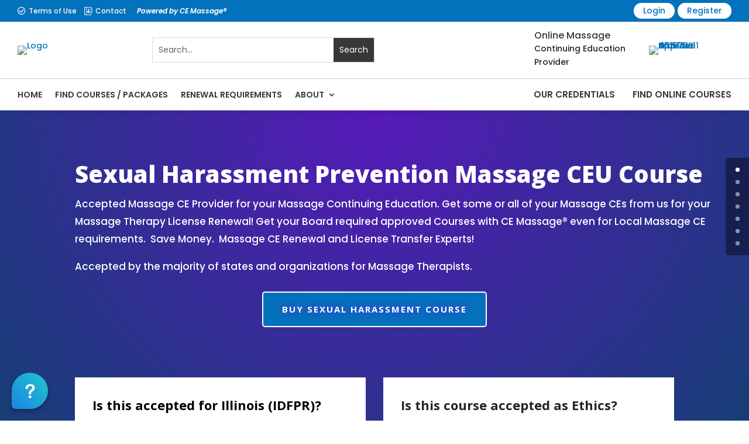

--- FILE ---
content_type: text/css
request_url: https://www.cemassageonline.com/wp-content/themes/ce-massage/style.css?ver=4.27.4
body_size: -197
content:
/*
 Theme Name:     CE Massage®
 Theme URI:      CE Massage is a national continuing education provider for Massage Therapists
 Author:         CEMassage.com
 Author URI:     https://www.cemassage.com
 Template:       Divi
 Version:        4.0.0
*/
 
 
/* =Theme customization starts here
------------------------------------------------------- */

--- FILE ---
content_type: application/javascript; charset=UTF-8
request_url: https://www.cemassageonline.com/cdn-cgi/challenge-platform/h/g/scripts/jsd/fd468eb09fcf/main.js?
body_size: 4541
content:
window._cf_chl_opt={uTFG0:'g'};~function(N2,D,i,x,Z,m,X,Y){N2=E,function(z,d,NT,N1,V,A){for(NT={z:332,d:306,V:367,A:356,e:343,J:354,B:289,S:377,s:319,j:376},N1=E,V=z();!![];)try{if(A=-parseInt(N1(NT.z))/1*(-parseInt(N1(NT.d))/2)+-parseInt(N1(NT.V))/3+parseInt(N1(NT.A))/4*(parseInt(N1(NT.e))/5)+parseInt(N1(NT.J))/6+-parseInt(N1(NT.B))/7*(-parseInt(N1(NT.S))/8)+parseInt(N1(NT.s))/9+-parseInt(N1(NT.j))/10,A===d)break;else V.push(V.shift())}catch(e){V.push(V.shift())}}(N,294756),D=this||self,i=D[N2(359)],x=function(Nr,Ns,NS,NJ,NA,NN,d,V,A){return Nr={z:351,d:329},Ns={z:328,d:328,V:328,A:325,e:328,J:328,B:309,S:331,s:325,j:328},NS={z:384},NJ={z:384,d:331,V:340,A:288,e:352,J:352,B:340,S:288,s:372,j:325,P:372,Q:325,C:325,n:372,K:328,o:325,I:328,M:340,f:372,c:325,R:325,G:372,h:325,v:309},NA={z:320,d:331},NN=N2,d=String[NN(Nr.z)],V={'h':function(e){return null==e?'':V.g(e,6,function(J,NE){return NE=E,NE(NA.z)[NE(NA.d)](J)})},'g':function(J,B,S,Nz,s,j,P,Q,C,K,o,I,M,R,G,F,L,N0){if(Nz=NN,null==J)return'';for(j={},P={},Q='',C=2,K=3,o=2,I=[],M=0,R=0,G=0;G<J[Nz(NJ.z)];G+=1)if(F=J[Nz(NJ.d)](G),Object[Nz(NJ.V)][Nz(NJ.A)][Nz(NJ.e)](j,F)||(j[F]=K++,P[F]=!0),L=Q+F,Object[Nz(NJ.V)][Nz(NJ.A)][Nz(NJ.J)](j,L))Q=L;else{if(Object[Nz(NJ.B)][Nz(NJ.S)][Nz(NJ.J)](P,Q)){if(256>Q[Nz(NJ.s)](0)){for(s=0;s<o;M<<=1,B-1==R?(R=0,I[Nz(NJ.j)](S(M)),M=0):R++,s++);for(N0=Q[Nz(NJ.P)](0),s=0;8>s;M=N0&1|M<<1,B-1==R?(R=0,I[Nz(NJ.Q)](S(M)),M=0):R++,N0>>=1,s++);}else{for(N0=1,s=0;s<o;M=N0|M<<1,R==B-1?(R=0,I[Nz(NJ.C)](S(M)),M=0):R++,N0=0,s++);for(N0=Q[Nz(NJ.n)](0),s=0;16>s;M=M<<1.9|N0&1.08,B-1==R?(R=0,I[Nz(NJ.C)](S(M)),M=0):R++,N0>>=1,s++);}C--,C==0&&(C=Math[Nz(NJ.K)](2,o),o++),delete P[Q]}else for(N0=j[Q],s=0;s<o;M=M<<1|1&N0,B-1==R?(R=0,I[Nz(NJ.o)](S(M)),M=0):R++,N0>>=1,s++);Q=(C--,C==0&&(C=Math[Nz(NJ.I)](2,o),o++),j[L]=K++,String(F))}if(''!==Q){if(Object[Nz(NJ.M)][Nz(NJ.S)][Nz(NJ.J)](P,Q)){if(256>Q[Nz(NJ.f)](0)){for(s=0;s<o;M<<=1,R==B-1?(R=0,I[Nz(NJ.c)](S(M)),M=0):R++,s++);for(N0=Q[Nz(NJ.s)](0),s=0;8>s;M=1&N0|M<<1.5,B-1==R?(R=0,I[Nz(NJ.c)](S(M)),M=0):R++,N0>>=1,s++);}else{for(N0=1,s=0;s<o;M=M<<1.66|N0,R==B-1?(R=0,I[Nz(NJ.R)](S(M)),M=0):R++,N0=0,s++);for(N0=Q[Nz(NJ.G)](0),s=0;16>s;M=1.82&N0|M<<1,R==B-1?(R=0,I[Nz(NJ.c)](S(M)),M=0):R++,N0>>=1,s++);}C--,C==0&&(C=Math[Nz(NJ.K)](2,o),o++),delete P[Q]}else for(N0=j[Q],s=0;s<o;M=N0&1.58|M<<1,R==B-1?(R=0,I[Nz(NJ.Q)](S(M)),M=0):R++,N0>>=1,s++);C--,0==C&&o++}for(N0=2,s=0;s<o;M=1&N0|M<<1.03,R==B-1?(R=0,I[Nz(NJ.h)](S(M)),M=0):R++,N0>>=1,s++);for(;;)if(M<<=1,B-1==R){I[Nz(NJ.C)](S(M));break}else R++;return I[Nz(NJ.v)]('')},'j':function(e,NB,Nd){return NB={z:372},Nd=NN,null==e?'':''==e?null:V.i(e[Nd(NS.z)],32768,function(J,Nt){return Nt=Nd,e[Nt(NB.z)](J)})},'i':function(J,B,S,NV,s,j,P,Q,C,K,o,I,M,R,G,F,N0,L){for(NV=NN,s=[],j=4,P=4,Q=3,C=[],I=S(0),M=B,R=1,K=0;3>K;s[K]=K,K+=1);for(G=0,F=Math[NV(Ns.z)](2,2),o=1;o!=F;L=I&M,M>>=1,M==0&&(M=B,I=S(R++)),G|=(0<L?1:0)*o,o<<=1);switch(G){case 0:for(G=0,F=Math[NV(Ns.d)](2,8),o=1;o!=F;L=I&M,M>>=1,M==0&&(M=B,I=S(R++)),G|=o*(0<L?1:0),o<<=1);N0=d(G);break;case 1:for(G=0,F=Math[NV(Ns.V)](2,16),o=1;o!=F;L=M&I,M>>=1,0==M&&(M=B,I=S(R++)),G|=(0<L?1:0)*o,o<<=1);N0=d(G);break;case 2:return''}for(K=s[3]=N0,C[NV(Ns.A)](N0);;){if(R>J)return'';for(G=0,F=Math[NV(Ns.d)](2,Q),o=1;F!=o;L=M&I,M>>=1,M==0&&(M=B,I=S(R++)),G|=(0<L?1:0)*o,o<<=1);switch(N0=G){case 0:for(G=0,F=Math[NV(Ns.e)](2,8),o=1;o!=F;L=M&I,M>>=1,0==M&&(M=B,I=S(R++)),G|=o*(0<L?1:0),o<<=1);s[P++]=d(G),N0=P-1,j--;break;case 1:for(G=0,F=Math[NV(Ns.J)](2,16),o=1;F!=o;L=I&M,M>>=1,M==0&&(M=B,I=S(R++)),G|=o*(0<L?1:0),o<<=1);s[P++]=d(G),N0=P-1,j--;break;case 2:return C[NV(Ns.B)]('')}if(0==j&&(j=Math[NV(Ns.J)](2,Q),Q++),s[N0])N0=s[N0];else if(P===N0)N0=K+K[NV(Ns.S)](0);else return null;C[NV(Ns.s)](N0),s[P++]=K+N0[NV(Ns.S)](0),j--,K=N0,0==j&&(j=Math[NV(Ns.j)](2,Q),Q++)}}},A={},A[NN(Nr.d)]=V.h,A}(),Z={},Z[N2(321)]='o',Z[N2(380)]='s',Z[N2(318)]='u',Z[N2(336)]='z',Z[N2(316)]='n',Z[N2(280)]='I',Z[N2(375)]='b',m=Z,D[N2(277)]=function(z,V,A,J,No,NK,Nn,NO,S,s,j,P,Q,C){if(No={z:327,d:368,V:278,A:327,e:361,J:314,B:326,S:361,s:326,j:305,P:365,Q:384,C:383,n:283},NK={z:339,d:384,V:378},Nn={z:340,d:288,V:352,A:325},NO=N2,V===null||void 0===V)return J;for(S=g(V),z[NO(No.z)][NO(No.d)]&&(S=S[NO(No.V)](z[NO(No.A)][NO(No.d)](V))),S=z[NO(No.e)][NO(No.J)]&&z[NO(No.B)]?z[NO(No.S)][NO(No.J)](new z[(NO(No.s))](S)):function(K,Nl,o){for(Nl=NO,K[Nl(NK.z)](),o=0;o<K[Nl(NK.d)];K[o+1]===K[o]?K[Nl(NK.V)](o+1,1):o+=1);return K}(S),s='nAsAaAb'.split('A'),s=s[NO(No.j)][NO(No.P)](s),j=0;j<S[NO(No.Q)];P=S[j],Q=T(z,V,P),s(Q)?(C='s'===Q&&!z[NO(No.C)](V[P]),NO(No.n)===A+P?B(A+P,Q):C||B(A+P,V[P])):B(A+P,Q),j++);return J;function B(K,o,Ni){Ni=E,Object[Ni(Nn.z)][Ni(Nn.d)][Ni(Nn.V)](J,o)||(J[o]=[]),J[o][Ni(Nn.A)](K)}},X=N2(282)[N2(287)](';'),Y=X[N2(305)][N2(365)](X),D[N2(346)]=function(z,V,NM,Na,A,J,B,S){for(NM={z:362,d:384,V:330,A:325,e:293},Na=N2,A=Object[Na(NM.z)](V),J=0;J<A[Na(NM.d)];J++)if(B=A[J],B==='f'&&(B='N'),z[B]){for(S=0;S<V[A[J]][Na(NM.d)];-1===z[B][Na(NM.V)](V[A[J]][S])&&(Y(V[A[J]][S])||z[B][Na(NM.A)]('o.'+V[A[J]][S])),S++);}else z[B]=V[A[J]][Na(NM.e)](function(s){return'o.'+s})},U();function l(NX,N4,z,d,V,A){return NX={z:279,d:382,V:345},N4=N2,z=D[N4(NX.z)],d=3600,V=Math[N4(NX.d)](+atob(z.t)),A=Math[N4(NX.d)](Date[N4(NX.V)]()/1e3),A-V>d?![]:!![]}function a(z,d,NU,Nw,Ny,NY,N5,V,A){NU={z:279,d:390,V:363,A:388,e:338,J:391,B:333,S:312,s:350,j:291,P:296,Q:285,C:357,n:322,K:329,o:348},Nw={z:297},Ny={z:341,d:311,V:290},NY={z:291},N5=N2,V=D[N5(NU.z)],A=new D[(N5(NU.d))](),A[N5(NU.V)](N5(NU.A),N5(NU.e)+D[N5(NU.J)][N5(NU.B)]+N5(NU.S)+V.r),V[N5(NU.s)]&&(A[N5(NU.j)]=5e3,A[N5(NU.P)]=function(N6){N6=N5,d(N6(NY.z))}),A[N5(NU.Q)]=function(N7){N7=N5,A[N7(Ny.z)]>=200&&A[N7(Ny.z)]<300?d(N7(Ny.d)):d(N7(Ny.V)+A[N7(Ny.z)])},A[N5(NU.C)]=function(N8){N8=N5,d(N8(Nw.z))},A[N5(NU.n)](x[N5(NU.K)](JSON[N5(NU.o)](z)))}function U(Nv,Nh,NR,Nx,z,d,V,A,e){if(Nv={z:279,d:350,V:370,A:292,e:393,J:324,B:385},Nh={z:370,d:292,V:385},NR={z:303},Nx=N2,z=D[Nx(Nv.z)],!z)return;if(!l())return;(d=![],V=z[Nx(Nv.d)]===!![],A=function(NZ,J){(NZ=Nx,!d)&&(d=!![],J=y(),a(J.r,function(B){W(z,B)}),J.e&&H(NZ(NR.z),J.e))},i[Nx(Nv.V)]!==Nx(Nv.A))?A():D[Nx(Nv.e)]?i[Nx(Nv.e)](Nx(Nv.J),A):(e=i[Nx(Nv.B)]||function(){},i[Nx(Nv.B)]=function(Nm){Nm=Nx,e(),i[Nm(Nh.z)]!==Nm(Nh.d)&&(i[Nm(Nh.V)]=e,A())})}function W(V,A,NF,Nk,e,J,B){if(NF={z:358,d:350,V:311,A:298,e:353,J:371,B:366,S:323,s:389,j:364},Nk=N2,e=Nk(NF.z),!V[Nk(NF.d)])return;A===Nk(NF.V)?(J={},J[Nk(NF.A)]=e,J[Nk(NF.e)]=V.r,J[Nk(NF.J)]=Nk(NF.V),D[Nk(NF.B)][Nk(NF.S)](J,'*')):(B={},B[Nk(NF.A)]=e,B[Nk(NF.e)]=V.r,B[Nk(NF.J)]=Nk(NF.s),B[Nk(NF.j)]=A,D[Nk(NF.B)][Nk(NF.S)](B,'*'))}function E(z,d,t){return t=N(),E=function(V,b,u){return V=V-276,u=t[V],u},E(z,d)}function O(z,Ng,N3){return Ng={z:317},N3=N2,Math[N3(Ng.z)]()>z}function y(Nf,NH,V,A,J,B,S){NH=(Nf={z:349,d:373,V:387,A:313,e:295,J:294,B:360,S:276,s:379,j:308,P:381,Q:294,C:369},N2);try{return V=i[NH(Nf.z)](NH(Nf.d)),V[NH(Nf.V)]=NH(Nf.A),V[NH(Nf.e)]='-1',i[NH(Nf.J)][NH(Nf.B)](V),A=V[NH(Nf.S)],J={},J=KZfL4(A,A,'',J),J=KZfL4(A,A[NH(Nf.s)]||A[NH(Nf.j)],'n.',J),J=KZfL4(A,V[NH(Nf.P)],'d.',J),i[NH(Nf.Q)][NH(Nf.C)](V),B={},B.r=J,B.e=null,B}catch(s){return S={},S.r={},S.e=s,S}}function k(z,d,Nj,Nb){return Nj={z:302,d:302,V:340,A:386,e:352,J:330,B:315},Nb=N2,d instanceof z[Nb(Nj.z)]&&0<z[Nb(Nj.d)][Nb(Nj.V)][Nb(Nj.A)][Nb(Nj.e)](d)[Nb(Nj.J)](Nb(Nj.B))}function N(NL){return NL='3899780DFAMCy,112MNvUlB,splice,clientInformation,string,contentDocument,floor,isNaN,length,onreadystatechange,toString,style,POST,error,XMLHttpRequest,_cf_chl_opt,/invisible/jsd,addEventListener,contentWindow,KZfL4,concat,__CF$cv$params,bigint,chlApiClientVersion,_cf_chl_opt;KNEqH2;URvKb1;fYyPt8;iYSva3;PFUFS5;PVOaD4;cTQlY3;UqXk5;KNBj1;ufnVg7;CGIa2;tyhN0;hqRub8;KZfL4;nZlNH7;Wffcb8;gGaE6,d.cookie,chctx,onload,QKbrq5,split,hasOwnProperty,80717SNIXjC,http-code:,timeout,loading,map,body,tabIndex,ontimeout,xhr-error,source,chlApiSitekey,errorInfoObject,function,Function,error on cf_chl_props,fvZZm6,includes,2hZaFNE,catch,navigator,join,XOMn3,success,/jsd/r/0.6141622472370286:1762580063:txKhSqBAa-hCITievmt1fOC1vzEG7PcuSG7y073oiXY/,display: none,from,[native code],number,random,undefined,2917548KWpNrC,5XgpRAJ7+jSYKie4xkGv9I8DMhnZur01f-2Fz6CWO3LUq$dNlmBVPwcysoQHEtbTa,object,send,postMessage,DOMContentLoaded,push,Set,Object,pow,GWLfxSP,indexOf,charAt,147704hQRtIp,uTFG0,isArray,chlApiRumWidgetAgeMs,symbol,/b/ov1/0.6141622472370286:1762580063:txKhSqBAa-hCITievmt1fOC1vzEG7PcuSG7y073oiXY/,/cdn-cgi/challenge-platform/h/,sort,prototype,status,getPrototypeOf,178570PUSpYS,OOUF6,now,nZlNH7,chlApiUrl,stringify,createElement,api,fromCharCode,call,sid,750150YbcxXy,jsd,12cATuEr,onerror,cloudflare-invisible,document,appendChild,Array,keys,open,detail,bind,parent,542229yxkUNf,getOwnPropertyNames,removeChild,readyState,event,charCodeAt,iframe,msg,boolean'.split(','),N=function(){return NL},N()}function g(z,NC,ND,d){for(NC={z:278,d:362,V:342},ND=N2,d=[];null!==z;d=d[ND(NC.z)](Object[ND(NC.d)](z)),z=Object[ND(NC.V)](z));return d}function T(z,V,A,NQ,Nu,e){Nu=(NQ={z:307,d:361,V:334,A:301},N2);try{return V[A][Nu(NQ.z)](function(){}),'p'}catch(J){}try{if(V[A]==null)return V[A]===void 0?'u':'x'}catch(B){return'i'}return z[Nu(NQ.d)][Nu(NQ.V)](V[A])?'a':V[A]===z[Nu(NQ.d)]?'p5':V[A]===!0?'T':!1===V[A]?'F':(e=typeof V[A],Nu(NQ.A)==e?k(z,V[A])?'N':'f':m[e]||'?')}function H(A,J,NW,N9,B,S,s,j,P,Q,C,n){if(NW={z:374,d:389,V:279,A:338,e:391,J:333,B:337,S:392,s:390,j:363,P:388,Q:291,C:296,n:299,K:344,o:347,I:304,M:335,f:286,c:281,R:310,G:300,h:284,v:298,F:355,L:322,N0:329},N9=N2,!O(.01))return![];S=(B={},B[N9(NW.z)]=A,B[N9(NW.d)]=J,B);try{s=D[N9(NW.V)],j=N9(NW.A)+D[N9(NW.e)][N9(NW.J)]+N9(NW.B)+s.r+N9(NW.S),P=new D[(N9(NW.s))](),P[N9(NW.j)](N9(NW.P),j),P[N9(NW.Q)]=2500,P[N9(NW.C)]=function(){},Q={},Q[N9(NW.n)]=D[N9(NW.e)][N9(NW.K)],Q[N9(NW.o)]=D[N9(NW.e)][N9(NW.I)],Q[N9(NW.M)]=D[N9(NW.e)][N9(NW.f)],Q[N9(NW.c)]=D[N9(NW.e)][N9(NW.R)],C=Q,n={},n[N9(NW.G)]=S,n[N9(NW.h)]=C,n[N9(NW.v)]=N9(NW.F),P[N9(NW.L)](x[N9(NW.N0)](n))}catch(K){}}}()